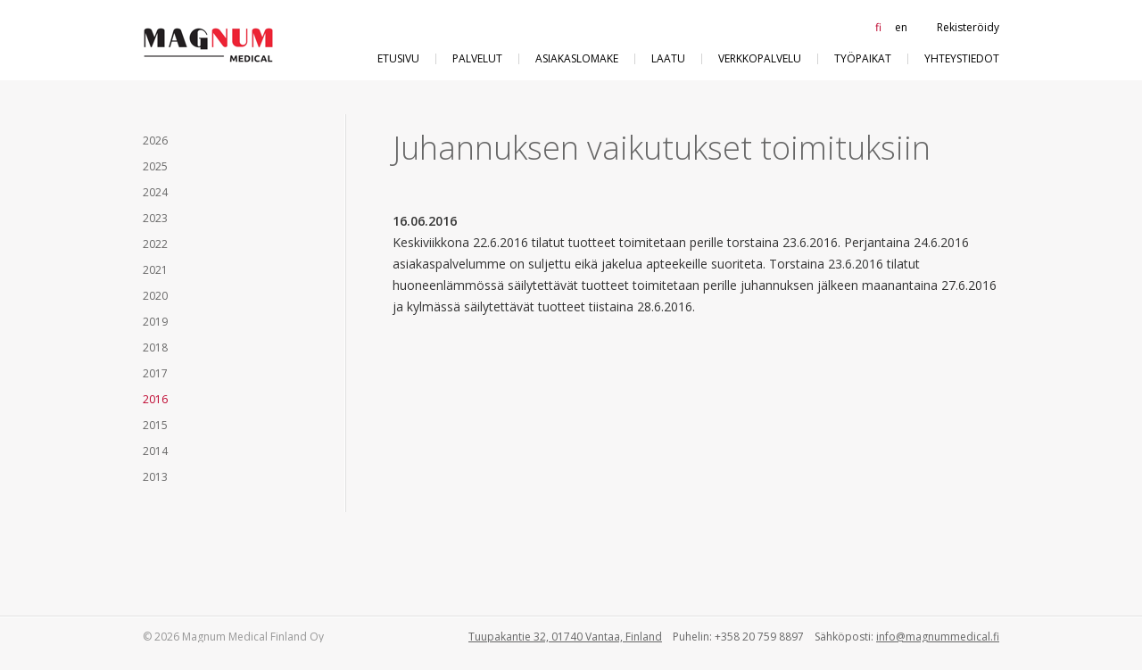

--- FILE ---
content_type: text/html; charset=UTF-8
request_url: https://magnummedical.fi/juhannuksen-vaikutukset-toimituksiin-2/
body_size: 3890
content:
<!doctype html><html>
    <head>
        <meta charset="utf-8"/>
        <meta name="author" content="" />
        <meta name="keywords" content="" />
        <meta name="description" content="" />
        <meta name="robots" content="all" />
        <meta name="viewport" content="width=device-width, initial-scale=1, minimum-scale=1, maximum-scale=1">
        <title>Magnum Medical Finland Oy &ndash; Juhannuksen vaikutukset toimituksiin</title>

<link rel="stylesheet" href="https://magnummedical.fi/wordpress/wp-content/plugins/sitepress-multilingual-cms/res/css/language-selector.css?v=3.3.7" type="text/css" media="all" />
        <link rel='dns-prefetch' href='//s.w.org' />
<link rel="alternate" type="application/rss+xml" title="Magnum Medical Finland Oy &raquo; Juhannuksen vaikutukset toimituksiin Comments Feed" href="https://magnummedical.fi/juhannuksen-vaikutukset-toimituksiin-2/feed/" />
		<script type="text/javascript">
			window._wpemojiSettings = {"baseUrl":"https:\/\/s.w.org\/images\/core\/emoji\/11\/72x72\/","ext":".png","svgUrl":"https:\/\/s.w.org\/images\/core\/emoji\/11\/svg\/","svgExt":".svg","source":{"concatemoji":"https:\/\/magnummedical.fi\/wordpress\/wp-includes\/js\/wp-emoji-release.min.js?ver=4.9.8"}};
			!function(a,b,c){function d(a,b){var c=String.fromCharCode;l.clearRect(0,0,k.width,k.height),l.fillText(c.apply(this,a),0,0);var d=k.toDataURL();l.clearRect(0,0,k.width,k.height),l.fillText(c.apply(this,b),0,0);var e=k.toDataURL();return d===e}function e(a){var b;if(!l||!l.fillText)return!1;switch(l.textBaseline="top",l.font="600 32px Arial",a){case"flag":return!(b=d([55356,56826,55356,56819],[55356,56826,8203,55356,56819]))&&(b=d([55356,57332,56128,56423,56128,56418,56128,56421,56128,56430,56128,56423,56128,56447],[55356,57332,8203,56128,56423,8203,56128,56418,8203,56128,56421,8203,56128,56430,8203,56128,56423,8203,56128,56447]),!b);case"emoji":return b=d([55358,56760,9792,65039],[55358,56760,8203,9792,65039]),!b}return!1}function f(a){var c=b.createElement("script");c.src=a,c.defer=c.type="text/javascript",b.getElementsByTagName("head")[0].appendChild(c)}var g,h,i,j,k=b.createElement("canvas"),l=k.getContext&&k.getContext("2d");for(j=Array("flag","emoji"),c.supports={everything:!0,everythingExceptFlag:!0},i=0;i<j.length;i++)c.supports[j[i]]=e(j[i]),c.supports.everything=c.supports.everything&&c.supports[j[i]],"flag"!==j[i]&&(c.supports.everythingExceptFlag=c.supports.everythingExceptFlag&&c.supports[j[i]]);c.supports.everythingExceptFlag=c.supports.everythingExceptFlag&&!c.supports.flag,c.DOMReady=!1,c.readyCallback=function(){c.DOMReady=!0},c.supports.everything||(h=function(){c.readyCallback()},b.addEventListener?(b.addEventListener("DOMContentLoaded",h,!1),a.addEventListener("load",h,!1)):(a.attachEvent("onload",h),b.attachEvent("onreadystatechange",function(){"complete"===b.readyState&&c.readyCallback()})),g=c.source||{},g.concatemoji?f(g.concatemoji):g.wpemoji&&g.twemoji&&(f(g.twemoji),f(g.wpemoji)))}(window,document,window._wpemojiSettings);
		</script>
		<style type="text/css">
img.wp-smiley,
img.emoji {
	display: inline !important;
	border: none !important;
	box-shadow: none !important;
	height: 1em !important;
	width: 1em !important;
	margin: 0 .07em !important;
	vertical-align: -0.1em !important;
	background: none !important;
	padding: 0 !important;
}
</style>
<link rel='stylesheet' id='wp-downloadmanager-css'  href='https://magnummedical.fi/wordpress/wp-content/plugins/wp-downloadmanager/download-css.css?ver=1.68.3' type='text/css' media='all' />
<script type='text/javascript' src='https://magnummedical.fi/wordpress/wp-includes/js/jquery/jquery.js?ver=1.12.4'></script>
<script type='text/javascript' src='https://magnummedical.fi/wordpress/wp-includes/js/jquery/jquery-migrate.min.js?ver=1.4.1'></script>
<link rel='https://api.w.org/' href='https://magnummedical.fi/wp-json/' />
<link rel="EditURI" type="application/rsd+xml" title="RSD" href="https://magnummedical.fi/wordpress/xmlrpc.php?rsd" />
<link rel="wlwmanifest" type="application/wlwmanifest+xml" href="https://magnummedical.fi/wordpress/wp-includes/wlwmanifest.xml" /> 
<link rel='prev' title='Mahdollisia katkoksia tilausliikenteessä viikonloppuna' href='https://magnummedical.fi/mahdollisia-katkoksia-tilausliikenteessa-viikonloppuna/' />
<link rel='next' title='Osvaren ja Sorbisterit myyntilupa päättyy' href='https://magnummedical.fi/osvaren-ja-sorbisterit-myyntilupa-paattyy/' />
<meta name="generator" content="WordPress 4.9.8" />
<link rel="canonical" href="https://magnummedical.fi/juhannuksen-vaikutukset-toimituksiin-2/" />
<link rel='shortlink' href='https://magnummedical.fi/?p=915518' />
<link rel="alternate" type="application/json+oembed" href="https://magnummedical.fi/wp-json/oembed/1.0/embed?url=https%3A%2F%2Fmagnummedical.fi%2Fjuhannuksen-vaikutukset-toimituksiin-2%2F" />
<link rel="alternate" type="text/xml+oembed" href="https://magnummedical.fi/wp-json/oembed/1.0/embed?url=https%3A%2F%2Fmagnummedical.fi%2Fjuhannuksen-vaikutukset-toimituksiin-2%2F&#038;format=xml" />
<meta name="generator" content="WPML ver:3.3.7 stt:1,18;" />
        <link rel="stylesheet" media="all"      href="https://magnummedical.fi/wordpress/wp-content/themes/magnum/css/main.css"/>
        <link rel="stylesheet" media="all"      href="https://magnummedical.fi/wordpress/wp-content/themes/magnum/css/dev.css"/>
        <link rel="stylesheet" media="print"    href="https://magnummedical.fi/wordpress/wp-content/themes/magnum/css/print.css" />
        <script src="https://magnummedical.fi/wordpress/wp-content/themes/magnum/js/jquery.smooth-scroll.js"></script>
        <script src="https://magnummedical.fi/wordpress/wp-content/themes/magnum/js/jquery.easytabs.min.js"></script>
        <script src="https://magnummedical.fi/wordpress/wp-content/themes/magnum/js/typeahead.bundle.js"></script>
        <script src="https://magnummedical.fi/wordpress/wp-content/themes/magnum/js/handlebars.js"></script>
        <script src="https://magnummedical.fi/wordpress/wp-content/themes/magnum/js/jquery.tablesorter.min.js"></script>
        <script src="https://magnummedical.fi/wordpress/wp-content/themes/magnum/js/main.js"></script>
        <script src="https://magnummedical.fi/wordpress/wp-content/themes/magnum/js/helpers.js"></script>

        <!--[if lt IE 9]><script src="https://html5shim.googlecode.com/svn/trunk/html5.js"></script><![endif]-->
        <link rel="shortcut icon" href="https://magnummedical.fi/wordpress/wp-content/themes/magnum/favicon.ico" />
        <script>
            var emails = [];
            function doSearch() {
                var f = document.getElementById('searchform');
                f.submit();
            }
        </script>
    </head>
    <body class="booking-confirm">
        <div id="container">
<!-- -->
            <header class="header">
                <div class="inner cf">
                    <h1 class="logo">                            <a href="https://magnummedical.fi">Magnum<span class="ico"></span></a>                    </h1>
                    <nav class="navi">
                        <ul class="cf">
                            <li class=""><a href="https://magnummedical.fi/">Etusivu</a></li><li class=""><a href="https://magnummedical.fi/palvelut/">Palvelut</a><div class="subnavi"><div class="subinner"><a href="/palvelut/#pharmacies">Apteekeille</a><a href="/palvelut/#hospitals">Sairaaloille</a><a href="/palvelut/#veterinary">Eläinlääkäreille</a><a href="/palvelut/#daily-trade">Kuluttajille</a><a href="/palvelut/#suppliers">Lääkeyrityksille</a></div></div></li><li class=""><a href="https://magnummedical.fi/asiakaslomake/">Asiakaslomake</a></li><li class=""><a href="https://magnummedical.fi/laatu/">Laatu</a></li><li class=""><a href="https://tilaukset.magnummedical.fi">Verkkopalvelu</a></li><li class=""><a href="https://magnummedical.fi/tyopaikat/">Työpaikat</a></li><li class=""><a href="/#Contact">Yhteystiedot</a><div class="subnavi"><div class="subinner"><a href="https://magnummedical.fi/ota-yhteytta/">Ota yhteyttä</a></div></div></li>                        </ul>
                    </nav>
                                            <ul class="lang">
                            <li>fi</li><li><a href="https://magnummedical.fi/en/">en</a></li>                            <li>&nbsp;</li>
                            <li><a href="https://magnummedical.fi/rekisterointi/">Rekisteröidy</a></li>
                        </ul>

                                    </div>
            </header>
            <section class="content-wrap">
    <div class="inner cf">
        <div class="sidebar">
            <ul class="sidenavi">
                                    <li >
                        <a href="https://magnummedical.fi/ajankohtaista/?show_year=2026">2026</a>
                    </li>                    <li >
                        <a href="https://magnummedical.fi/ajankohtaista/?show_year=2025">2025</a>
                    </li>                    <li >
                        <a href="https://magnummedical.fi/ajankohtaista/?show_year=2024">2024</a>
                    </li>                    <li >
                        <a href="https://magnummedical.fi/ajankohtaista/?show_year=2023">2023</a>
                    </li>                    <li >
                        <a href="https://magnummedical.fi/ajankohtaista/?show_year=2022">2022</a>
                    </li>                    <li >
                        <a href="https://magnummedical.fi/ajankohtaista/?show_year=2021">2021</a>
                    </li>                    <li >
                        <a href="https://magnummedical.fi/ajankohtaista/?show_year=2020">2020</a>
                    </li>                    <li >
                        <a href="https://magnummedical.fi/ajankohtaista/?show_year=2019">2019</a>
                    </li>                    <li >
                        <a href="https://magnummedical.fi/ajankohtaista/?show_year=2018">2018</a>
                    </li>                    <li >
                        <a href="https://magnummedical.fi/ajankohtaista/?show_year=2017">2017</a>
                    </li>                    <li class="active">
                        <a href="https://magnummedical.fi/ajankohtaista/?show_year=2016">2016</a>
                    </li>                    <li >
                        <a href="https://magnummedical.fi/ajankohtaista/?show_year=2015">2015</a>
                    </li>                    <li >
                        <a href="https://magnummedical.fi/ajankohtaista/?show_year=2014">2014</a>
                    </li>                    <li >
                        <a href="https://magnummedical.fi/ajankohtaista/?show_year=2013">2013</a>
                    </li>            </ul>
        </div>
        <div class="content">
            <h1>Juhannuksen vaikutukset toimituksiin</h1>
            <strong>16.06.2016</strong>
            <p>Keskiviikkona 22.6.2016 tilatut tuotteet toimitetaan perille torstaina 23.6.2016. Perjantaina 24.6.2016 asiakaspalvelumme on suljettu eikä jakelua apteekeille suoriteta. Torstaina 23.6.2016 tilatut huoneenlämmössä säilytettävät tuotteet toimitetaan perille juhannuksen jälkeen maanantaina 27.6.2016 ja kylmässä säilytettävät tuotteet tiistaina 28.6.2016.</p>
        </div>
    </div>
</section>
<script>
    jQuery(document).ready(function() {
        jQuery(".sidenavi").css("position", 'fixed');
    })
</script>

<footer class="footer">
    <div class="inner cf">
        <p class="copy">&copy; 2026 Magnum Medical Finland Oy</p>
        <p class="adr">
            <a target="_blank" href="https://maps.google.com/maps?q=Tuupakantie+32%2C+01740+Vantaa%2C+Finland">Tuupakantie 32, 01740 Vantaa, Finland</a>
            &nbsp;&nbsp;&nbsp;Puhelin: +358 20 759 8897            &nbsp;&nbsp;&nbsp;Sähköposti: <a class="m-mail" data-e="info" data-m="magnummedical.fi" target="_blank">epost</a>
        </p>
    </div>
</footer>
</div>
<!-- /End container -->
<script>
    jQuery(document).ready(function() {
        if (location.hash) {
            myScrollTo(jQuery('#h-' + location.hash.replace('#', '').toLowerCase()), 140)
        }
        jQuery(window).on('hashchange', function() {
            myScrollTo(jQuery('#h-' + location.hash.replace('#', '').toLowerCase()), 140)
        });
        jQuery('.m-mail').each(function(i, elem) {
            var part1 = jQuery(elem).data('e');
            var part2 = jQuery(elem).data('m');
            var email = part1 + '@' + part2;
            jQuery(elem).attr('href', 'mailto:' + email).html(email)
        });
    });
</script>
<script type='text/javascript' src='https://magnummedical.fi/wordpress/wp-includes/js/wp-embed.min.js?ver=4.9.8'></script>
<script type='text/javascript'>
/* <![CDATA[ */
var icl_vars = {"current_language":"fi","icl_home":"https:\/\/magnummedical.fi\/","ajax_url":"https:\/\/magnummedical.fi\/wordpress\/wp-admin\/admin-ajax.php","url_type":"1"};
/* ]]> */
</script>
<script type='text/javascript' src='https://magnummedical.fi/wordpress/wp-content/plugins/sitepress-multilingual-cms/res/js/sitepress.js?ver=4.9.8'></script>
<script>
  (function(i,s,o,g,r,a,m){i['GoogleAnalyticsObject']=r;i[r]=i[r]||function(){
  (i[r].q=i[r].q||[]).push(arguments)},i[r].l=1*new Date();a=s.createElement(o),
  m=s.getElementsByTagName(o)[0];a.async=1;a.src=g;m.parentNode.insertBefore(a,m)
  })(window,document,'script','//www.google-analytics.com/analytics.js','ga');
  ga('create', 'UA-43895267-3', 'magnummedical.fi');
  ga('send', 'pageview');
</script>
</body>
</html>

--- FILE ---
content_type: text/css
request_url: https://magnummedical.fi/wordpress/wp-content/themes/magnum/css/main.css
body_size: 122
content:
@import 'reset.css';
@import 'header.css';

@import 'buttons.css';
@import 'fields.css';
@import 'components.css';

@import 'tmpl_landingpage.css';
@import 'tmpl_content.css';

@import 'footer.css';
@import 'responsive.css';

--- FILE ---
content_type: text/css
request_url: https://magnummedical.fi/wordpress/wp-content/themes/magnum/css/dev.css
body_size: 3074
content:
a { cursor: pointer; }
hr { border:1px; padding: 16px 0 30px 0; background: url("../images/content_separator.png") repeat-x 0 0; font-size: 12px; line-height: 15px; font-weight: 400; text-align: left; }
small {font-size:12px; line-height: 15px; color: #666;}

.intro p.company-name { font-size: 44px; line-height:46px;}
.intro h1.heading { font-size: 28px; line-height: 30px;}
.intro h2.sub-heading { font-size: 22px; line-height: 24px;}

.content-wrap { min-height: 600px!important; }
.head-bottom ul li {
    width:100%!important;
}
.head-bottom ul li.p-visible-height {
    height: 36px;
}
.head-bottom ul li.p-visible-height .log-in-p {
    margin-left:70px;
}
.header-top-row {
    position:absolute;
    right:55px;
}

.logo a {
    background: url("../images/logo_mmf.png") no-repeat 0 0;
}

.content h1 { line-height: 40px; }
.content h2 { color:#BD002B!important; }
.content h2 { color:#BD002B!important; }
.content img {margin-left:10px!important;}
.content , .content p { color: #333; }
.content h3 { padding: 0 0 10px 0; }
.content ul li { padding: 0 0 5px 16px; color: #333; }
.content {min-height:300px; width: 680px;}
.content table { margin-bottom: 60px; }


.red { color:#BD002B!important;}

.sidenavi { padding: 20px 28px 20px 0; width:200px; }
.sidenavi a { text-transform: uppercase; font-size: 12px; line-height: 15px; font-weight: 400; text-decoration: none; color: #666; }
.sidenavi .active a, .sidenavi .active a:hover { color: #bd002b; }
.sidenavi a:hover { color: #BD002B!important; }

.product h1 { line-height:34px; padding:0 0 20px 0;}
.product h2 { padding: 20px 0 10px 0; }



.head-bottom ul a { font-size:12px; }
.head-bottom ul .read-all { margin-left: 0; }



.about a {color:#fff;}

h2.none { padding:0; margin:0; }
h2.padding-none { padding:0; }
h2.padding-small { padding-bottom:10px; }

h3.none { padding:0; margin:0; }
h3.margin-none { margin:0; }
h3.padding-none { padding:0; }
h3.padding-small { padding-bottom:10px; }

.partner-logos ul { padding:0; }
.partner-logos ul li { padding-bottom:40px; }

.logged-in { z-index: 1; }

.partners-wrap h2 { text-transform: uppercase; }

a.register { margin-left: 15px; }
a.register:hover { color:#000000!important; }

footer a { color: #666666!important; text-decoration: underline!important; }
footer a:hover { color: #000000!important; }

.lang { right:0; }

.head-bottom .col.news { padding-left:20px; width:480px; }
.head-bottom .col.partners { padding-right:130px; }
.head-bottom ul li { height:18px; line-height:18px; overflow:hidden; }

.contact-form { padding-top: 0; }
.contact-form label { width: 140px; }
.contact-form .field-action { padding-left: 140px; }
.contact-form label.normal { color: #666666; }
.about-company { background: #bd002b!important; }
.content.expiration {width: auto;}
.head-print { background: url("../images/ico_print.gif") no-repeat 0 0; padding:0 0 0 20px; position: absolute; top: 20px; right: 170px; height: 27px; }
.head-print a { text-decoration: none; color: #999; font-size:12px !important;}
.service-bubbles { padding-bottom:120px; }




/* TYPEAHEAD */

.typeahead,
.tt-query,
.tt-hint {
  position: relative; margin: 0; padding: 0 16px; border: solid 1px #e1e1e1; background: #fff; font-weight: 400; font-size: 14px !important; line-height: 15px;
  color: #434343;
  width:95%;
  outline: none;
  min-height: 32px;
  -moz-border-radius: 10px; -webkit-border-radius: 10px; -khtml-border-radius: 10px; -o-border-radius: 10px; border-radius: 10px;
  background:red;
}


.typeahead {
  background-color: #fff;
}

.typeahead:focus {
  border: solid 1px #aeaeae;
}

.tt-query {
  -webkit-box-shadow: inset 0 1px 1px rgba(0, 0, 0, 0.075);
     -moz-box-shadow: inset 0 1px 1px rgba(0, 0, 0, 0.075);
          box-shadow: inset 0 1px 1px rgba(0, 0, 0, 0.075);
}

.tt-hint {
  color: #999
}

.tt-dropdown-menu {
  width: 422px;
  margin-top: 12px;
  padding: 8px 0;
  background-color: #fff;
  border: 1px solid #ccc;
  border: 1px solid rgba(0, 0, 0, 0.2);
  -webkit-border-radius: 8px;
     -moz-border-radius: 8px;
          border-radius: 8px;
  -webkit-box-shadow: 0 5px 10px rgba(0,0,0,.2);
     -moz-box-shadow: 0 5px 10px rgba(0,0,0,.2);
          box-shadow: 0 5px 10px rgba(0,0,0,.2);
}

.tt-suggestion {
  padding: 8px 20px;
  font-size: 14px;
  line-height: 15px;
}

.tt-suggestion.tt-cursor {
  color: #000;
  background-color: #f7dcdf;
  cursor:pointer;
}

.tt-suggestions {
  min-height: 220px;
  max-height: 320px;
  overflow-y: auto;
}


/**
 * Tooltip Styles
 */

/* Base styles for the element that has a tooltip */
[data-tooltip],
.tooltip {
  position: relative;
  cursor: pointer;
}

/* Base styles for the entire tooltip */
[data-tooltip]:before,
[data-tooltip]:after,
.tooltip:before,
.tooltip:after {
  position: absolute;
  visibility: hidden;
  -ms-filter: "progid:DXImageTransform.Microsoft.Alpha(Opacity=0)";
  filter: progid:DXImageTransform.Microsoft.Alpha(Opacity=0);
  opacity: 0;
  -webkit-transition:
      opacity 0.2s ease-in-out,
        visibility 0.2s ease-in-out,
        -webkit-transform 0.2s cubic-bezier(0.71, 1.7, 0.77, 1.24);
    -moz-transition:
        opacity 0.2s ease-in-out,
        visibility 0.2s ease-in-out,
        -moz-transform 0.2s cubic-bezier(0.71, 1.7, 0.77, 1.24);
    transition:
        opacity 0.2s ease-in-out,
        visibility 0.2s ease-in-out,
        transform 0.2s cubic-bezier(0.71, 1.7, 0.77, 1.24);
  -webkit-transform: translate3d(0, 0, 0);
  -moz-transform:    translate3d(0, 0, 0);
  transform:         translate3d(0, 0, 0);
  pointer-events: none;
}

/* Show the entire tooltip on hover and focus */
[data-tooltip]:hover:before,
[data-tooltip]:hover:after,
[data-tooltip]:focus:before,
[data-tooltip]:focus:after,
.tooltip:hover:before,
.tooltip:hover:after,
.tooltip:focus:before,
.tooltip:focus:after {
  visibility: visible;
  -ms-filter: "progid:DXImageTransform.Microsoft.Alpha(Opacity=100)";
  filter: progid:DXImageTransform.Microsoft.Alpha(Opacity=100);
  opacity: 1;
}

/* Base styles for the tooltip's directional arrow */
.tooltip:before,
[data-tooltip]:before {
  z-index: 1001;
  border: 6px solid transparent;
  background: transparent;
  content: "";
}

/* Base styles for the tooltip's content area */
.tooltip:after,
[data-tooltip]:after {
  z-index: 1000;
  padding: 8px;
  width: 160px;
  background-color: #000;
  background-color: hsla(0, 0%, 20%, 0.9);
  color: #fff;
  content: attr(data-tooltip);
  font-size: 14px;
  line-height: 1.2;
}

/* Directions */

/* Top (default) */
[data-tooltip]:before,
[data-tooltip]:after,
.tooltip:before,
.tooltip:after,
.tooltip-top:before,
.tooltip-top:after {
  bottom: 100%;
  left: 50%;
}

[data-tooltip]:before,
.tooltip:before,
.tooltip-top:before {
  margin-left: -6px;
  margin-bottom: -12px;
  border-top-color: #000;
  border-top-color: hsla(0, 0%, 20%, 0.9);
}

/* Horizontally align top/bottom tooltips */
[data-tooltip]:after,
.tooltip:after,
.tooltip-top:after {
  margin-left: -80px;
}

[data-tooltip]:hover:before,
[data-tooltip]:hover:after,
[data-tooltip]:focus:before,
[data-tooltip]:focus:after,
.tooltip:hover:before,
.tooltip:hover:after,
.tooltip:focus:before,
.tooltip:focus:after,
.tooltip-top:hover:before,
.tooltip-top:hover:after,
.tooltip-top:focus:before,
.tooltip-top:focus:after {
  -webkit-transform: translateY(-12px);
  -moz-transform:    translateY(-12px);
  transform:         translateY(-12px);
}

/* Left */
.tooltip-left:before,
.tooltip-left:after {
  right: 100%;
  bottom: 50%;
  left: auto;
}

.tooltip-left:before {
  margin-left: 0;
  margin-right: -12px;
  margin-bottom: 0;
  border-top-color: transparent;
  border-left-color: #000;
  border-left-color: hsla(0, 0%, 20%, 0.9);
}

.tooltip-left:hover:before,
.tooltip-left:hover:after,
.tooltip-left:focus:before,
.tooltip-left:focus:after {
  -webkit-transform: translateX(-12px);
  -moz-transform:    translateX(-12px);
  transform:         translateX(-12px);
}

/* Bottom */
.tooltip-bottom:before,
.tooltip-bottom:after {
  top: 100%;
  bottom: auto;
  left: 50%;
}

.tooltip-bottom:before {
  margin-top: -12px;
  margin-bottom: 0;
  border-top-color: transparent;
  border-bottom-color: #000;
  border-bottom-color: hsla(0, 0%, 20%, 0.9);
}

.tooltip-bottom:hover:before,
.tooltip-bottom:hover:after,
.tooltip-bottom:focus:before,
.tooltip-bottom:focus:after {
  -webkit-transform: translateY(12px);
  -moz-transform:    translateY(12px);
  transform:         translateY(12px);
}

/* Right */
.tooltip-right:before,
.tooltip-right:after {
  bottom: 50%;
  left: 100%;
}

.tooltip-right:before {
  margin-bottom: 0;
  margin-left: -12px;
  border-top-color: transparent;
  border-right-color: #000;
  border-right-color: hsla(0, 0%, 20%, 0.9);
}

.tooltip-right:hover:before,
.tooltip-right:hover:after,
.tooltip-right:focus:before,
.tooltip-right:focus:after {
  -webkit-transform: translateX(12px);
  -moz-transform:    translateX(12px);
  transform:         translateX(12px);
}

/* Move directional arrows down a bit for left/right tooltips */
.tooltip-left:before,
.tooltip-right:before {
  top: 3px;
}

/* Vertically center tooltip content for left/right tooltips */
.tooltip-left:after,
.tooltip-right:after {
  margin-left: 0;
  margin-bottom: -16px;
}

/* DEFECT REPORT */
.defect input[type=text] {width:200px; }
.defect input[type=text].short {width:80px;}
.defect input[type=text]:disabled {background:transparent;color:#666!important;border:1px solid transparent;}
.defect input[type=file] {margin-top:10px;}
.defect textarea:disabled {background:transparent;border:0;color:#666!important; padding: 10px 0 0 15px; margin:0;vertical-align: middle;}
.defect textarea {width:400px!important;}
.defect textarea.large { width:640px!important; height:100px!important; margin-top:10px;}

.defect input[type=text].required-error { border:1px solid red; background-color:#f7dcdf; }
.defect textarea.required-error { border:1px solid red; background-color:#f7dcdf; }
.defect div.required-error { border:1px solid red; background-color:#f7dcdf; }

.defect h3 { cursor:pointer; margin: 0 0 0 -12px; padding: 10px;}
.defect h3 a { text-decoration: none; }
.defect h3.hidden {display:none!important;}
.defect h3.active { border-bottom:1px solid #ccc; }
.defect h3.active a { color: #666; text-decoration: none; }
.defect h3 a:hover, .defect h3.active a:hover { color:#000; }
.defect .txtarea { min-height: 52px; }
.defect h4 { margin-top:10px; }

.defect.field-action { margin-top:20px; }

.defect-container { margin:0; padding: 10px; display:none; }
.defect-container.active, .defect-container.readonly { display:block; }
.defect-container.hidden { display:none!important; }

.defect-container div {width: 100%!important; display:block;}
.defect-container div label {width: 160px!important;
  display:block;
  overflow:hidden;
  word-wrap: break-word!important;
  float:left!important;
  font-size: 14px;
  min-height: 23px;
  line-height: 18px;
  margin:4px!important;
  padding:0!important;
  vertical-align: top!important;
}

.defect-container div div {width: 440px!important;
  display:block;
  overflow:hidden;
  word-wrap: break-word!important;
  float:left!important;
  font-size: 14px;
  min-height: 23px;
  line-height: 18px;
  margin:4px!important;
  padding:0!important;
  vertical-align: top!important;
}


.defect label.standard { width: auto; display:block; float:none; min-height: auto;
  margin:0; padding:4px!important;
}
.defect label.not-required {color:#666;}

.defect hr { padding: 0; background: url("../images/content_separator.png") repeat-x 0 0; font-size: 12px; line-height: 15px; font-weight: 400; text-align: left; }
.defect .success {
   width: 100%;
   border: 1px solid #D8D8D8;
   padding: 10px;
   border-radius: 5px;
   background-color: rgb(236, 255, 216);
   color: green;
   text-align: center;
   margin-bottom: 20px;
}
.defect .error {
   width: 90%;
   border: 1px solid #D8D8D8;
   padding: 10px;
   border-radius: 5px;
   background-color: rgb(255, 249, 242);
   color: rgb(211, 0, 0);
   text-align: center;
   margin-bottom: 20px;
}

blockquote {
  font-style: italic; background: #efefef; padding:10px; border-radius:14px;
  word-wrap: break-word!important;
}


.defect tbody tr:hover,tr.alt:hover {
    background: #f7dcdf;
    cursor:pointer;
}
.defect tbody tr.new {
    color: #000!important;
    font-weight:bold;
}
.defect td {padding: 10px;}
.defect .typeahead {
   width:400px!important;
}
.defect th.sortableHeader:hover {
   cursor:pointer;
   text-decoration: underline;
   color:#000;
}

.defect a.link {color:#666; text-decoration: none;}
.defect a.link:hover {color:#000; text-decoration: underline;}


--- FILE ---
content_type: text/css
request_url: https://magnummedical.fi/wordpress/wp-content/themes/magnum/css/header.css
body_size: 1184
content:
@import url(https://fonts.googleapis.com/css?family=Open+Sans:400,300,600&subset=latin,latin-ext);

img { margin: 0; border: 0; }

body { margin: 0; padding: 0; background: #f8f7f7; font: 14px/17px 'Open Sans', sans-serif; overflow-y: scroll; }
.inner { position: relative; margin: 0 auto; width: 960px; }

#container { padding-top: 90px; }

.header { position: fixed; top: 0; left: 0; border-bottom: solid 1px #f8f7f7; background: #fff; background: rgba(255,255,255,0.95); width: 100%; height: 90px; z-index: 20; }
.logo { position: absolute; top: 31px; left: 0; }
.logo a { display: inline-block; background: url("../images/logo_magnum.png") no-repeat 0 0; text-indent: -999em; overflow: hidden; width: 148px; height: 39px; }

.navi { position: absolute; top: 60px; right: 0; font-size: 12px; line-height: 12px; text-transform: uppercase; color: #000; }
.navi a { text-decoration: none; color: #000; }
.navi a:hover { color: #7a7a7a; }
.navi li { float: left; position: relative; border-right: solid 1px #d4d4d4; padding: 0 18px; }
.navi li:last-child { border: none; padding-right: 0; }
.navi li.active a, .navi li.active a:hover { color: #bd002b; }
.navi .subnavi { display: none; position: absolute; top: 13px; left: 0; padding-top: 17px; }
.navi .subnavi .subinner { padding: 10px 20px 15px 20px; background: rgba(255,255,255,0.95); font-size: 13px; line-height: 24px; text-transform: none; min-width: 276px; z-index: 20;
-moz-box-shadow: 0 1px 2px rgba(0,0,0,0.24); -webkit-box-shadow: 0 1px 2px rgba(0,0,0,0.24); -khtml-box-shadow: 0 1px 2px rgba(0,0,0,0.24); -o-box-shadow: 0 1px 2px rgba(0,0,0,0.24); box-shadow: 0 1px 2px rgba(0,0,0,0.24); }
.navi .subnavi a { display: block; }
.navi li:hover .subnavi { display: block; }
.navi li.active .subnavi a { color: #000; }
.navi li.active .subnavi a:hover { color: #7a7a7a; }

.lang { position: absolute; top: 23px; right: 172px; list-style-type: none; font-size: 12px; line-height: 15px; }
.lang a { text-decoration: none; color: #000; }
.lang a:hover { color: #7a7a7a; }
.lang li { float: left; padding-left: 15px; color: #bd002b; cursor: default; }

.content-wrap { position: relative; }

.head-search { position: absolute; top: 15px; right: 0; width: 152px; height: 28px; }
.head-search .field { font-size: 12px !important; font-weight: 400; padding: 6px 10px !important; background: url("../images/ico_field_search.png") no-repeat 94% 7px; width: 130px; min-height: 14px;
-moz-border-radius: 3px; -webkit-border-radius: 3px; -khtml-border-radius: 3px; -o-border-radius: 3px; border-radius: 3px; }

.logged-in { position: fixed; top: 90px; left: 0; background: url("../images/grey_opacity_75.png") repeat 0 0; width: 100%; z-index: 20; }
.logged-in .inner { padding: 7px 0; }
.login-wrap { display: block; float: right; width: 222px; height: 26px; }
.logout { position: absolute; top: 13px; right: 0; background: url("../images/sprite.png") no-repeat -86px -42px; width: 12px; height: 14px; }
.logout:hover { background: url("../images/sprite.png") no-repeat -99px -42px; }

.select { border: none; background: #fff url("../images/arrow_bottom.png") no-repeat right; width: 200px; height: 26px; overflow: hidden;
-moz-border-radius: 3px; -khtml-border-radius: 3px; -webkit-border-radius: 3px; -o-border-radius: 3px; border-radius: 3px; }
.select select { background: transparent; padding: 4px 0 3px 8px; width: 228px; border: 0; border-radius: 0; outline: none; font-size: 12px; line-height: 14px; color: #666; height: 26px; -webkit-appearance: none; }

.logged-name { padding: 6px 9px; background: #fff; font-size: 12px; line-height: 14px; color: #666; width: 162px;
-moz-border-radius: 3px; -khtml-border-radius: 3px; -webkit-border-radius: 3px; -o-border-radius: 3px; border-radius: 3px; }
.logged-name span { display: block; white-space: nowrap; overflow: hidden; }



--- FILE ---
content_type: text/css
request_url: https://magnummedical.fi/wordpress/wp-content/themes/magnum/css/buttons.css
body_size: 369
content:
/* - BUTTONS
-------------------------------------------------------*/
.btn { display: inline-block; position: relative; padding: 5px 30px; text-align: center; text-decoration: none !important; outline: none; transition: background 0.2s; -moz-transition: background 0.2s; -webkit-transition: background 0.2s; -o-transition: background 0.2s;
-moz-border-radius: 10px; -webkit-border-radius: 10px; -khtml-border-radius: 10px; -o-border-radius: 10px; border-radius: 10px; }

.btn.black { background: #000; text-transform: uppercase; font-weight: 400; color: #fff !important; }
.btn.black:hover { background: #bd002b; }
.btn.black:active { background: #ca3355; }

.btn.red { padding: 7px 30px; background: url("../images/red_opacity_70.png") repeat 0 0; text-transform: uppercase; font-weight: 400; color: #fff !important; transition: background 0.2s; -moz-transition: background 0.2s; -webkit-transition: background 0.2s; -o-transition: background 0.2s; }
.btn.red:hover { background: url("../images/black_opacity_70.png") repeat 0 0; }



--- FILE ---
content_type: text/css
request_url: https://magnummedical.fi/wordpress/wp-content/themes/magnum/css/fields.css
body_size: 380
content:
/* - FIELDS & TEXTAREAS
-------------------------------------------------------*/
.field, .txtarea { position: relative; margin: 0; padding: 0 16px; border: solid 1px #e1e1e1; background: #fff; font-weight: 400; font-size: 14px !important; line-height: 15px; color: #434343; outline: none; width: 94%; min-height: 32px;
-moz-border-radius: 10px; -webkit-border-radius: 10px; -khtml-border-radius: 10px; -o-border-radius: 10px; border-radius: 10px;
transition: border 0.5s; -moz-transition: border 0.5s; -webkit-transition: border 0.5s; -o-transition: border 0.5s; }
.txtarea { padding: 12px 16px; resize: vertical; font-family: 'Source Sans Pro', sans-serif; font-size: 15px !important; line-height: 17px; }

.field:hover, .txtarea:hover {  }
.field:focus, .txtarea:focus { border: solid 1px #aeaeae; }

--- FILE ---
content_type: text/css
request_url: https://magnummedical.fi/wordpress/wp-content/themes/magnum/css/components.css
body_size: 265
content:
/* - WHITE CONTENT
------------------------------------------------------- */
.content-wrap {  }
.block { position: relative; 
-moz-border-radius: 2px; -webkit-border-radius: 2px; -khtml-border-radius: 2px; -o-border-radius: 2px; border-radius: 2px; }




.content-firstpage { background: url("../images/content_firstpage_v1.png") no-repeat 50% 0; width: 100%; height: 3420px; }
.content-valdkonnad { background: url("../images/content_valdkonnad_v1.png") no-repeat 50% 0; width: 100%; height: 1168px; }
.content-contact { background: url("../images/content_contact_v1.png") no-repeat 50% 0; width: 100%; height: 1264px; }












--- FILE ---
content_type: text/css
request_url: https://magnummedical.fi/wordpress/wp-content/themes/magnum/css/tmpl_landingpage.css
body_size: 1868
content:
/* - LANDINGPAGE
------------------------------------------------------- */
.intro-header { background: #fff url("../images/firstpage_header.jpg") no-repeat 50% 0; }
.intro-header .inner { min-height: 735px; }
.intro { padding: 93px 0 78px 0; text-align: center; }
.intro .company-name { padding-bottom: 12px; font-size: 16px; line-height: 19px; font-weight: 400; color: #b80000; }
.intro .heading { padding-bottom: 10px; font-size: 52px; line-height: 55px; font-weight: 600; color: #000; }
.intro .sub-heading { font-size: 32px; line-height: 35px; font-weight: 300; color: #000; }

.service-bubbles { position: relative; margin: 0 auto; padding-bottom: 140px; list-style-type: none; width: 630px; z-index: 2; }
.service-bubbles li { float: left; margin-right: 30px; }
.service-bubbles li:last-child { margin-right: 0; }
.service-bubbles a { display: block; position: relative; background: url("../images/red_opacity_70.png") repeat 0 0; width: 98px; height: 98px; transition: background 0.2s; -moz-transition: background 0.2s; -webkit-transition: background 0.2s; -o-transition: background 0.2s;
-moz-border-radius: 98px; -webkit-border-radius: 98px; -khtml-border-radius: 98px; -o-border-radius: 98px; border-radius: 98px; }
.service-bubbles a:hover { background: url("../images/black_opacity_70.png") repeat 0 0; }
.service-bubbles .s-name { position: absolute; left: 0; bottom: -22px; font-size: 11px; line-height: 11px; color: #b80000; text-transform: uppercase; text-align: center; width: 98px; transition: color 0.2s; -moz-transition: color 0.2s; -webkit-transition: color 0.2s; -o-transition: color 0.2s; }
.service-bubbles a:hover .s-name { color: #000; }
.service-bubbles .ico { position: absolute; }

.service-bubbles .pharmacy .ico { top: 26px; left: 34px; background: url("../images/sprite.png") repeat 0 -82px; width: 28px; height: 45px; }
.service-bubbles .hospitals .ico { top: 30px; left: 30px; background: url("../images/sprite.png") repeat -38px -82px; width: 38px; height: 45px; }
.service-bubbles .veterinary .ico { top: 25px; left: 35px; background: url("../images/sprite.png") repeat -86px -82px; width: 27px; height: 45px; }
.service-bubbles .trade .ico { top: 32px; left: 27px; background: url("../images/sprite.png") repeat -123px -82px; width: 45px; height: 45px; }
.service-bubbles .suppliers .ico { top: 18px; left: 34px; background: url("../images/sprite.png") repeat -178px -82px; width: 31px; height: 52px; }

.intro-image { position: absolute; bottom: 34px; right: -117px; background: url("../images/woman_img.png") repeat 0 0; width: 272px; height: 554px; z-index: 1; }

.head-bottom { position: relative; padding-left: 80px; z-index: 3; }
.head-bottom .col { float: left; padding-right: 105px; }
.head-bottom .col.news { width: 310px; }
.head-bottom .col.partners { width: 115px; }
.head-bottom .col.login { margin-top: -15px; padding: 15px 20px; background: url("../images/bg_red30.png") repeat; -moz-border-radius: 4px; -webkit-border-radius: 10px; -khtml-border-radius: 10px; -o-border-radius: 10px; border-radius: 10px; }
.head-bottom .col.login .register { margin-left: 15px; color:#BD002B; }
.head-bottom .col.login .register:hover { color:#000000!important; }
.head-bottom .col.login h3 { font-weight: 400;}

.head-bottom h3 { padding-bottom: 18px; font-size: 18px; line-height: 18px; text-transform: uppercase; font-weight: 300; color: #000; }
.head-bottom ul { list-style-type: none; font-size: 11px; color: #666; }
.head-bottom ul li { padding-bottom: 2px; }
.head-bottom ul a { font-size: 11px; line-height: 14px; font-weight: 400; text-decoration: none; color: #666; }
.head-bottom ul a:hover { color: #000; }
.head-bottom ul a:active { color: #bd002b; }
.head-bottom ul .date { display: inline-block; padding-right: 10px; color: #bd002b; }
.head-bottom ul .read-all { margin-left: 64px; text-decoration: underline; }

.login .row { padding-bottom: 10px; }
.login .field { padding: 9px 10px; font-size: 12px !important; width: 180px; min-height: 14px !important; }
.login .field, .login .btn { -moz-border-radius: 4px; -webkit-border-radius: 4px; -khtml-border-radius: 4px; -o-border-radius: 4px; border-radius: 4px; }

.about-company { background: #bd002b url("../images/about_company.jpg") no-repeat 50% 0; }
.about-company .inner { padding: 80px 0; }
.about { float: left; width: 580px; }
.about h2 { padding-bottom: 30px; font-size: 25px; line-height: 28px; font-weight: 300; color: #fff; }
.about p { padding-bottom: 28px; font-size: 14px; line-height: 23px; font-weight: 400; color: #e4c6c6; }
.main-contact { float: right; padding: 60px 0 0 0; width: 260px; }
.main-contact strong { display: block; padding-bottom: 6px; font-size: 15px; line-height: 23px; font-weight: 600; text-transform: uppercase; color: #fff; }
.main-contact p, .contact-list-b { font-size: 14px; line-height: 22px; font-weight: 400; color: #fff; }

.contact-list-b { padding-top: 10px; list-style-type: none; }
.contact-list-b li { position: relative; padding-left: 20px; }
.contact-list-b a { color: #fff; }
.contact-list-b .phone a, .contact-list-b .email a { text-decoration: none; color: #fff; }

.contact-list-b li.phone:before { display: block; position: absolute; top: 4px; left: 0; content: " "; background: url("../images/sprite.png") no-repeat -30px -42px; width: 8px; height: 12px; }
.contact-list-b li.email:before { display: block; position: absolute; top: 8px; left: 0; content: " "; background: url("../images/sprite.png") no-repeat -39px -42px; width: 10px; height: 7px; }
.contact-list-b li.location:before { display: block; position: absolute; top: 6px; left: 0; content: " "; background: url("../images/sprite.png") no-repeat -50px -42px; width: 9px; height: 12px; }

.etabs { clear: both; list-style-type: none; padding-top: 50px; }
.etabs li { float: left; padding-right: 30px; min-height: 120px; width: 216px; }
.etabs li:last-child { padding-right: 0; }

.manager-name { display: inline-block; margin-bottom: 14px; font-size: 18px !important; line-height: 18px; font-weight: normal; text-transform: uppercase; text-decoration: none; color: #fef2f2; }
.manager-name a { text-decoration: none; color: #fef2f2; }
.proffession { font-size: 14px; line-height: 17px; color: #600000; }
.proffession a { font-size: 12px; text-decoration: underline; color: #6a0000; }
.proffession span { display: block; padding-bottom: 2px; text-transform: uppercase; }
.proffession strong { display: block; padding-top: 10px; font-size: 14px; font-weight: 400; color: #e4c6c6; }

.image-wrap { margin-bottom: 30px; background: #f8f7f7; overflow: hidden; width: 168px; height: 168px;
-moz-border-radius: 168px; -webkit-border-radius: 168px; -khtml-border-radius: 168px; -o-border-radius: 168px; border-radius: 168px; }

.partners-wrap .inner { padding: 80px 0; }
.partners-wrap h2 { padding-bottom: 40px; font-size: 25px; line-height: 28px; font-weight: 300; color: #666; }

.partners-list ul { float: left; padding-right: 90px; list-style-type: none; font-size: 12px; line-height: 12px; text-transform: uppercase; width: 250px; }
.partners-list ul.last { padding-right: 0; }
.partners-list ul li { padding-bottom: 10px; color: #959595; }
.partners-list a { text-decoration: underline; color: #d76680; }
.partners-list a:hover { color: #000; }
.partners-list a:active { color: #bd002b; }

.partner-logos { clear: both; padding: 60px 0 10px; width: 100%; }
.partner-logos ul { padding: 0 0 40px 0; list-style-type: none; }
.partner-logos ul li { float: left; padding-right: 28px; height: 43px; transition: opacity 0.2s; -moz-transition: opacity 0.2s; -webkit-transition: opacity 0.2s; -o-transition: opacity 0.2s; }
.partner-logos ul li:hover { -ms-filter: "progid:DXImageTransform.Microsoft.Alpha(Opacity=50)"; filter: alpha(opacity=50); -moz-opacity: 0.5; -khtml-opacity: 0.5; opacity: 0.5; }
.partner-logos ul li:last-child { padding-right: 0; }
.partner-logos ul a { display: block; line-height: 8px; }


--- FILE ---
content_type: text/css
request_url: https://magnummedical.fi/wordpress/wp-content/themes/magnum/css/tmpl_content.css
body_size: 1151
content:
/* - AREAS
------------------------------------------------------- */
.content-wrap.areas { padding: 50px 0; overflow: hidden; }
.content-wrap.areas.grey { background: #e2e2e2; }
.content-wrap.areas .group-bg { top: 0; min-height: 440px; max-height: 440px; }

.areas h2 { padding: 0 0 17px 0; font-size: 35px; line-height: 38px; word-break: break-word; text-align: left; font-weight: 400; color: #000; }
.areas p { padding: 15px 0; font-size: 14px; line-height: 22px; font-weight: 400; color: #666; }

.area-info { float: left; text-align: justify; width: 490px; }
.area-list { float: right; padding-top: 70px; list-style-type: none; width: 450px; }
.area-list li { float: right; padding-left: 20px; margin-bottom: 20px; }
.area-list a { display: block; padding: 50px 10px 0 10px; background: #bd002b; overflow: hidden; font-size: 12px; line-height: 16px; font-weight: 600; text-transform: uppercase; text-align: center; text-decoration: none; color: #fff; width: 110px; height: 80px;
-moz-border-radius: 130px; -khmtl-border-radius: 130px; -webkit-border-radius: 130px; -o-border-radius: 130px; border-radius: 130px; }
.area-list span { display: block; padding: 13px 0 0 0; font-size: 12px; line-height: 12px; text-align: center; text-transform: uppercase; color: #999; }
.area-list a:hover { background: #000; }

.content-wrap .inner { padding: 38px 0; }
.sidebar { position: relative; float: left; width: 228px; }
.sidenavi { position: fixed; list-style-type: none; padding: 20px 68px 20px 0; background: url("../images/navi_border.png") repeat-y 100% 0; width: 160px; }
.sidenavi a { font-size: 12px; line-height: 15px; font-weight: 400; text-decoration: none; color: #959595; }
.sidenavi li { padding-bottom: 12px; }
.sidenavi .active a, .sidenavi .active a:hover { color: #bd002b; }
.sidenavi a:hover { color: #666; }

.content { float: right; padding: 18px 0; width: 660px; }
.content h1 { padding: 0 0 50px 0; font-size: 36px; line-height: 18px; font-weight: 300; color: #666; }
.content h2 { padding: 0 0 31px 0; font-size: 20px; line-height: 26px; font-weight: 300; color: #666; }
.content h3 { margin: 0 0 0 -16px; padding: 0 0 18px 0; font-size: 14px; line-height: 24px; font-weight: 600; text-transform: uppercase; color: #666; }
.content, .content p { font-size: 14px; line-height: 24px; font-weight: 400; color: #666; }
.content p { padding: 0 0 30px 0; }
.content a { text-decoration: underline; color: #d76680; }

.content a:visited { color: #d76680; }
.content a:hover { color: #bd002b; }
.content a:active { color: #000; }
.content img {
    width: 246px; height: 246px;
    /* border: solid 1px #de7f95; -moz-border-radius: 246px; -webkit-border-radius: 246px; -khtml-border-radius: 246px; -o-border-radius: 246px; border-radius: 246px; */
}

.content ul { display: block; list-style-type: none; padding: 0 0 30px 2px; }
.content ul li { position: relative; padding: 0 0 15px 16px; font-size: 14px; line-height: 24px; font-weight: 400; color: #666; }
.content ul li:before { display: block; content: " "; position: absolute; top: 9px; left: 0; background: #d76680; width: 7px; height: 7px;
-moz-border-radius: 7px; -webkit-border-radius: 7px; -khtml-border-radius: 7px; -o-border-radius: 7px; border-radius: 7px; }
.content ol { display: block; padding: 0 0 30px 20px; }
.content ol li { position: relative; padding: 0 0 15px 0; font-size: 14px; line-height: 24px; font-weight: 400; color: #666; }

.content table { margin-bottom: 30px; border-collapse: collapse; font-size: 13px; line-height: 16px; text-align: left; color: #666; width: 100%; }
.content th { padding: 10px 10px; border-bottom: solid 1px #d76680; font-size: 12px; font-weight: 400; text-transform: uppercase; color: #bd002b; }
.content td { padding: 10px 10px; border-bottom: solid 1px #d5d5d5; }

.contact-form { padding-top: 30px; }
.contact-form .row { padding-bottom: 10px; }
.contact-form label { display: block; float: left; padding-top: 11px; font-size: 12px; line-height: 15px; text-transform: uppercase; color: #bd002b; width: 98px; min-height: 23px; }
.contact-form .field { width: 250px; }
.contact-form .txtarea { width: 360px; min-height: 100px }
.contact-form .field-action { padding-left: 98px; }
.contact-form .btn { min-width: 90px; }









--- FILE ---
content_type: text/css
request_url: https://magnummedical.fi/wordpress/wp-content/themes/magnum/css/footer.css
body_size: 376
content:
.left { float: left; }
.right { float: right; }

/* - FOOTER
-------------------------------------------------------*/
.footer { padding: 16px 0 30px 0; background: url("../images/content_separator.png") repeat-x 0 0; font-size: 12px; line-height: 15px; font-weight: 400; text-align: left; }
.footer .copy { float: left; color: #959595; width: 300px; }
.footer .adr { float: right; color: #666; text-align: right; width: 600px; }
.footer a { text-decoration: none; color: #d76680; }


/* - CLEAR FIX ( For elements that contain floated block's )
---------------------------------------------------------*/
.cf:before,
.cf:after {
    content: " ";
    display: table;
}

.cf:after {
    clear: both;
}

.cf {
    *zoom: 1;
}

--- FILE ---
content_type: text/css
request_url: https://magnummedical.fi/wordpress/wp-content/themes/magnum/css/responsive.css
body_size: 828
content:
/* RESPONSIVE STYLES */


@media only screen and (min-device-width: 768px) and (max-device-width: 1024px) and (orientation: landscape) {
	.tab-container .prev, .tab-container .next { display: none; }
}



@media only screen and (min-device-width: 768px) and (max-device-width: 1024px) and (orientation: portrait) {
	.inner { margin: 0 20px; max-width: 728px; }

	.area-info { float: none; width: 600px; }
	.area-list { float: none; padding-top: 20px; }
	.area-list li { float: left; padding-left: 0; padding-right: 20px; margin-bottom: 20px; }

	.company-data { padding: 100px 0 0 0; width: 470px; height: 226px; }
	.contact-details { top: 155px; background-size: 350px; width: 350px; height: 350px; }
	.company-details { top: 200px; left: 110px; width: 230px; }
	.company-details p { padding-bottom: 5px; }
	.company-logo { top: 85px; left: 85px; }

	.company-overview { padding: 80px 0; width: 380px; }
	.side-navi { display: none; }

	.content-wrap.firstpage .group-bg { background-position: 30% 0 !important; }

	.firstpage .top-text, .firstpage .bubbles { margin: 0 auto; width: 600px; }
	.content-wrap.areas .inner { margin: 0 auto; max-width: 640px; }

	.content-wrap.company-structure .structure-wrap { width: 728px; overflow: scroll; }
	.structure { margin: 0 0 0 80px; transition: margin ease 1s; -webkit-transition: margin ease 1s; -moz-transition: margin ease 1s; -khtml-transition: margin ease 1s; -o-transition: margin ease 1s; }
	.structure.animate { margin: 0 0 0 -100px; }
	.economy-data { top: 350px; left: 40px; width: 648px; }
	.economy-data li { float: left; padding-right: 60px; }
	.economy-data li:last-child { padding-right: 0 !important; }
	.bubbles { padding-right: 0 !important; position: absolute; bottom: -360px !important; left: 33px; padding: 0; }
	
	.economy { background: #b9b9b9; }
	.economy h2 { padding-bottom: 70px; }
	.economy .inner { height: 855px; }

	.manager-wrap .manager-info { padding: 46px 0 0 40px; width: 440px; }
	.etabs li { width: 180px; padding-bottom: 56px; }
	.tab-container .prev, .tab-container .next { display: none; }
	.side-navi a:hover span { -ms-filter: "progid:DXImageTransform.Microsoft.Alpha(Opacity=40)"; filter: alpha(opacity=40); -moz-opacity: 0.4; -khtml-opacity: 0.4; opacity: 0.4; }
}




--- FILE ---
content_type: text/css
request_url: https://magnummedical.fi/wordpress/wp-content/themes/magnum/css/print.css
body_size: 284
content:
#container { padding:0; margin:0; }
.header, .logged-in, .sidebar, .footer { display:none; }
.content { float:none; width:100%!important; padding:0!important; margin:0!important; }
.content-wrap .inner { width:100%!important; padding:0!important; margin:0!important; }
.content h1, .content h2, .content h3, .content h4 { text-transform: uppercase!important; margin:0!important; padding:0!important; color:#000000!important; font-weight:bold!important; font-size: 12px!important; }
.content h1 { margin-bottom: 10px!important; font-size: 15px!important; }
.content h2 { margin-bottom: 10px!important; font-size: 13px!important; }
.content table { width:100%!important; padding:0!important; margin:0!important; margin-bottom:20px!important; }
.content td { padding:0 5px; color: #000; text-wrap: normal;}


--- FILE ---
content_type: application/javascript
request_url: https://magnummedical.fi/wordpress/wp-content/themes/magnum/js/main.js
body_size: 281
content:
var myScrollTo = function(element, offset) {
    if (!element || element.length == 0) return false;
    jQuery('html, body').animate({
        scrollTop: (element.offset().top - offset)
    }, 500);
}
var scrollToTop = function() {
    jQuery('html, body').animate({
        scrollTop: 0
    }, 500);
}
var isScrolledIntoView = function(elem) {
    var docViewTop = jQuery(window).scrollTop();
    var docViewBottom = docViewTop + jQuery(window).height();
    var elemTop = jQuery(elem).offset().top;
    var elemBottom = elemTop + jQuery(elem).height();
    return ((elemBottom <= docViewBottom) && (elemTop >= docViewTop));
}

--- FILE ---
content_type: application/javascript
request_url: https://magnummedical.fi/wordpress/wp-content/themes/magnum/js/helpers.js
body_size: 453
content:
var scrollTo = function (id, offset, speed, callback) {
        if (typeof(speed) == 'undefined') speed = 'slow';
        if (typeof(offset) == 'undefined') offset = 6;
        if (typeof(id) == 'undefined') {
            jQuery('html,body').animate({
                scrollTop:0
            }, speed);
        }
        else {
            var y = 0;
            if (jQuery('#' + id).length) {
                y = jQuery('#' + id).offset().top - offset;
            }
            jQuery('html,body').animate({
                scrollTop:y
            }, speed);
        }
        if (typeof(callback) != 'undefined') {
            jQuery.when(jQuery('html,body')).done(
                    function () {
                        callback();
                    }
            );
        }
    };
    
var validateEmail = function(email) {
        var re, result;
        result = false;
        re = /^(([^<>()[\]\\.,;:\s@\"]+(\.[^<>()[\]\\.,;:\s@\"]+)*)|(\".+\"))@((\[[0-9]{1,3}\.[0-9]{1,3}\.[0-9]{1,3}\.[0-9]{1,3}\])|(([a-zA-Z\-0-9]+\.)+[a-zA-Z]{2,}))$/;
        if ((email != null) && email && re.test(email)) {
            result = true;
        }
        return result;
    };

--- FILE ---
content_type: text/plain
request_url: https://www.google-analytics.com/j/collect?v=1&_v=j102&a=1042359621&t=pageview&_s=1&dl=https%3A%2F%2Fmagnummedical.fi%2Fjuhannuksen-vaikutukset-toimituksiin-2%2F&ul=en-us%40posix&dt=Magnum%20Medical%20Finland%20Oy%20%E2%80%93%20Juhannuksen%20vaikutukset%20toimituksiin&sr=1280x720&vp=1280x720&_u=IEBAAAABAAAAACAAI~&jid=350753159&gjid=751092492&cid=2130755866.1768901855&tid=UA-43895267-3&_gid=1674395355.1768901855&_r=1&_slc=1&z=416040124
body_size: -451
content:
2,cG-5S3J0WP13E